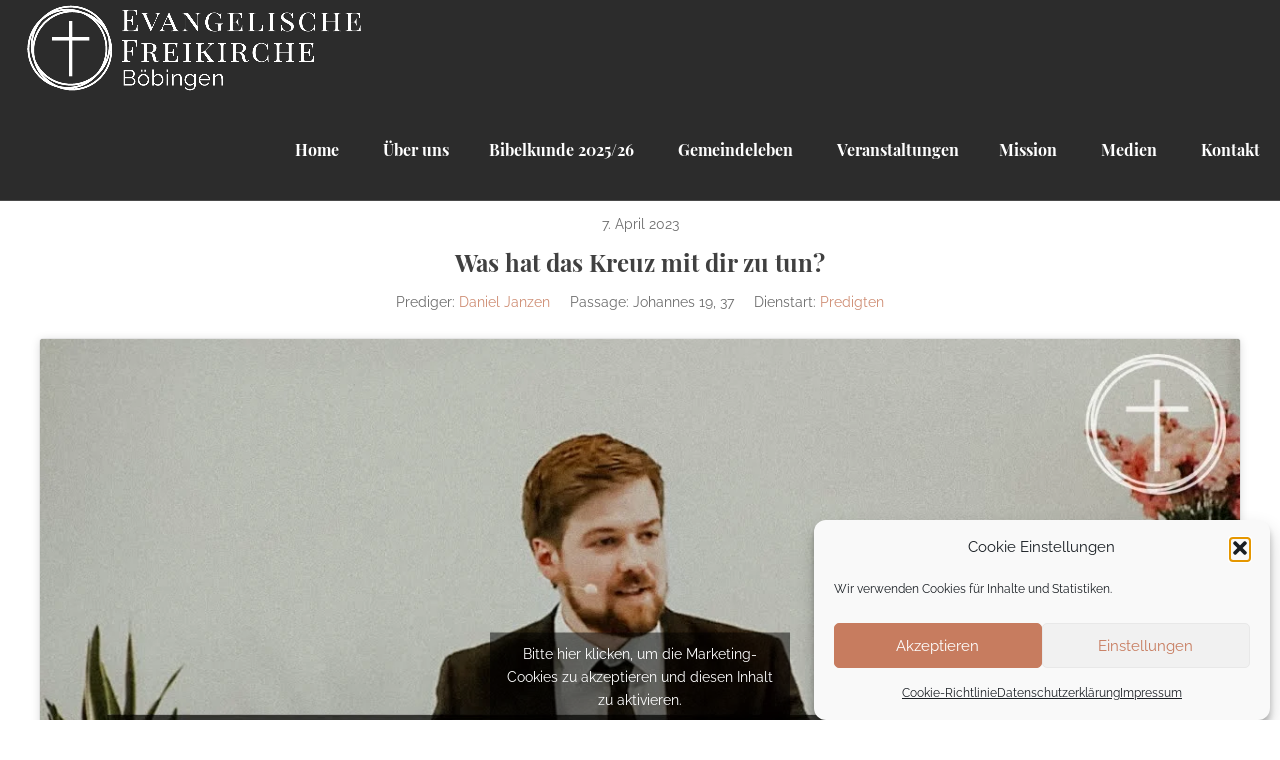

--- FILE ---
content_type: text/html; charset=UTF-8
request_url: https://freikirche-boebingen.de/mediathek/was-hat-das-kreuz-mit-dir-zu-tun/
body_size: 11724
content:
<!DOCTYPE html>
<html lang="de">
    <head>
        <meta charset="UTF-8" />
        <meta content="width=device-width, initial-scale=1.0" name="viewport">
        <meta name='robots' content='index, follow, max-image-preview:large, max-snippet:-1, max-video-preview:-1' />
<script type="text/javascript">
/* <![CDATA[ */
window.koko_analytics = {"url":"https:\/\/freikirche-boebingen.de\/wp-admin\/admin-ajax.php?action=koko_analytics_collect","site_url":"https:\/\/freikirche-boebingen.de","post_id":3557,"path":"\/mediathek\/was-hat-das-kreuz-mit-dir-zu-tun\/","method":"cookie","use_cookie":true};
/* ]]> */
</script>

	<!-- This site is optimized with the Yoast SEO plugin v26.7 - https://yoast.com/wordpress/plugins/seo/ -->
	<title>Was hat das Kreuz mit dir zu tun? - Evangelische Freikirche Böbingen</title>
	<link rel="canonical" href="https://freikirche-boebingen.de/mediathek/was-hat-das-kreuz-mit-dir-zu-tun/" />
	<meta property="og:locale" content="de_DE" />
	<meta property="og:type" content="article" />
	<meta property="og:title" content="Was hat das Kreuz mit dir zu tun? - Evangelische Freikirche Böbingen" />
	<meta property="og:url" content="https://freikirche-boebingen.de/mediathek/was-hat-das-kreuz-mit-dir-zu-tun/" />
	<meta property="og:site_name" content="Evangelische Freikirche Böbingen" />
	<meta property="article:publisher" content="https://www.facebook.com/FreikircheBoebingen/" />
	<meta property="article:modified_time" content="2023-05-06T09:45:43+00:00" />
	<meta name="twitter:card" content="summary_large_image" />
	<script type="application/ld+json" class="yoast-schema-graph">{"@context":"https://schema.org","@graph":[{"@type":"WebPage","@id":"https://freikirche-boebingen.de/mediathek/was-hat-das-kreuz-mit-dir-zu-tun/","url":"https://freikirche-boebingen.de/mediathek/was-hat-das-kreuz-mit-dir-zu-tun/","name":"Was hat das Kreuz mit dir zu tun? - Evangelische Freikirche Böbingen","isPartOf":{"@id":"https://freikirche-boebingen.de/#website"},"datePublished":"2023-04-10T09:49:57+00:00","dateModified":"2023-05-06T09:45:43+00:00","breadcrumb":{"@id":"https://freikirche-boebingen.de/mediathek/was-hat-das-kreuz-mit-dir-zu-tun/#breadcrumb"},"inLanguage":"de","potentialAction":[{"@type":"ReadAction","target":["https://freikirche-boebingen.de/mediathek/was-hat-das-kreuz-mit-dir-zu-tun/"]}]},{"@type":"BreadcrumbList","@id":"https://freikirche-boebingen.de/mediathek/was-hat-das-kreuz-mit-dir-zu-tun/#breadcrumb","itemListElement":[{"@type":"ListItem","position":1,"name":"Startseite","item":"https://freikirche-boebingen.de/"},{"@type":"ListItem","position":2,"name":"Predigten","item":"https://freikirche-boebingen.de/mediathek/"},{"@type":"ListItem","position":3,"name":"Was hat das Kreuz mit dir zu tun?"}]},{"@type":"WebSite","@id":"https://freikirche-boebingen.de/#website","url":"https://freikirche-boebingen.de/","name":"Evangelische Freikirche Böbingen","description":"Wir sind eine lebendige, fröhliche und authentische Gemeinde von Leuten die mit Jesus leben.","potentialAction":[{"@type":"SearchAction","target":{"@type":"EntryPoint","urlTemplate":"https://freikirche-boebingen.de/?s={search_term_string}"},"query-input":{"@type":"PropertyValueSpecification","valueRequired":true,"valueName":"search_term_string"}}],"inLanguage":"de"}]}</script>
	<!-- / Yoast SEO plugin. -->


<link rel="preload" as="font" href="/fonts/raleway-v19-latin-regular.woff2" data-wpacu-preload-local-font="1" crossorigin>
<link rel="preload" as="font" href="/fonts/playfair-display-v22-latin-700.woff2" data-wpacu-preload-local-font="1" crossorigin>
<style id='wp-img-auto-sizes-contain-inline-css' type='text/css'>img:is([sizes=auto i],[sizes^="auto," i]){contain-intrinsic-size:3000px 1500px}</style>
<link rel='stylesheet' id='wpacu-combined-css-head-1' href='https://freikirche-boebingen.de/wp-content/cache/asset-cleanup/css/head-c0a0ae108b7ac23c8cc8ce8ef9a256429e1e4f1e.css' type='text/css' media='all' />
<style id='wp-block-library-inline-css' type='text/css'>:root{--wp-block-synced-color:#7a00df;--wp-block-synced-color--rgb:122,0,223;--wp-bound-block-color:var(--wp-block-synced-color);--wp-editor-canvas-background:#ddd;--wp-admin-theme-color:#007cba;--wp-admin-theme-color--rgb:0,124,186;--wp-admin-theme-color-darker-10:#006ba1;--wp-admin-theme-color-darker-10--rgb:0,107,160.5;--wp-admin-theme-color-darker-20:#005a87;--wp-admin-theme-color-darker-20--rgb:0,90,135;--wp-admin-border-width-focus:2px}@media (min-resolution:192dpi){:root{--wp-admin-border-width-focus:1.5px}}.wp-element-button{cursor:pointer}:root .has-very-light-gray-background-color{background-color:#eee}:root .has-very-dark-gray-background-color{background-color:#313131}:root .has-very-light-gray-color{color:#eee}:root .has-very-dark-gray-color{color:#313131}:root .has-vivid-green-cyan-to-vivid-cyan-blue-gradient-background{background:linear-gradient(135deg,#00d084,#0693e3)}:root .has-purple-crush-gradient-background{background:linear-gradient(135deg,#34e2e4,#4721fb 50%,#ab1dfe)}:root .has-hazy-dawn-gradient-background{background:linear-gradient(135deg,#faaca8,#dad0ec)}:root .has-subdued-olive-gradient-background{background:linear-gradient(135deg,#fafae1,#67a671)}:root .has-atomic-cream-gradient-background{background:linear-gradient(135deg,#fdd79a,#004a59)}:root .has-nightshade-gradient-background{background:linear-gradient(135deg,#330968,#31cdcf)}:root .has-midnight-gradient-background{background:linear-gradient(135deg,#020381,#2874fc)}:root{--wp--preset--font-size--normal:16px;--wp--preset--font-size--huge:42px}.has-regular-font-size{font-size:1em}.has-larger-font-size{font-size:2.625em}.has-normal-font-size{font-size:var(--wp--preset--font-size--normal)}.has-huge-font-size{font-size:var(--wp--preset--font-size--huge)}.has-text-align-center{text-align:center}.has-text-align-left{text-align:left}.has-text-align-right{text-align:right}.has-fit-text{white-space:nowrap!important}#end-resizable-editor-section{display:none}.aligncenter{clear:both}.items-justified-left{justify-content:flex-start}.items-justified-center{justify-content:center}.items-justified-right{justify-content:flex-end}.items-justified-space-between{justify-content:space-between}.screen-reader-text{border:0;clip-path:inset(50%);height:1px;margin:-1px;overflow:hidden;padding:0;position:absolute;width:1px;word-wrap:normal!important}.screen-reader-text:focus{background-color:#ddd;clip-path:none;color:#444;display:block;font-size:1em;height:auto;left:5px;line-height:normal;padding:15px 23px 14px;text-decoration:none;top:5px;width:auto;z-index:100000}html :where(.has-border-color){border-style:solid}html :where([style*=border-top-color]){border-top-style:solid}html :where([style*=border-right-color]){border-right-style:solid}html :where([style*=border-bottom-color]){border-bottom-style:solid}html :where([style*=border-left-color]){border-left-style:solid}html :where([style*=border-width]){border-style:solid}html :where([style*=border-top-width]){border-top-style:solid}html :where([style*=border-right-width]){border-right-style:solid}html :where([style*=border-bottom-width]){border-bottom-style:solid}html :where([style*=border-left-width]){border-left-style:solid}html :where(img[class*=wp-image-]){height:auto;max-width:100%}:where(figure){margin:0 0 1em}html :where(.is-position-sticky){--wp-admin--admin-bar--position-offset:var(--wp-admin--admin-bar--height,0px)}@media screen and (max-width:600px){html :where(.is-position-sticky){--wp-admin--admin-bar--position-offset:0px}}</style><style id='wp-block-group-inline-css' type='text/css'>.wp-block-group{box-sizing:border-box}:where(.wp-block-group.wp-block-group-is-layout-constrained){position:relative}</style>
<style id='global-styles-inline-css' type='text/css'>:root{--wp--preset--aspect-ratio--square:1;--wp--preset--aspect-ratio--4-3:4/3;--wp--preset--aspect-ratio--3-4:3/4;--wp--preset--aspect-ratio--3-2:3/2;--wp--preset--aspect-ratio--2-3:2/3;--wp--preset--aspect-ratio--16-9:16/9;--wp--preset--aspect-ratio--9-16:9/16;--wp--preset--color--black:#000000;--wp--preset--color--cyan-bluish-gray:#abb8c3;--wp--preset--color--white:#ffffff;--wp--preset--color--pale-pink:#f78da7;--wp--preset--color--vivid-red:#cf2e2e;--wp--preset--color--luminous-vivid-orange:#ff6900;--wp--preset--color--luminous-vivid-amber:#fcb900;--wp--preset--color--light-green-cyan:#7bdcb5;--wp--preset--color--vivid-green-cyan:#00d084;--wp--preset--color--pale-cyan-blue:#8ed1fc;--wp--preset--color--vivid-cyan-blue:#0693e3;--wp--preset--color--vivid-purple:#9b51e0;--wp--preset--gradient--vivid-cyan-blue-to-vivid-purple:linear-gradient(135deg,rgb(6,147,227) 0%,rgb(155,81,224) 100%);--wp--preset--gradient--light-green-cyan-to-vivid-green-cyan:linear-gradient(135deg,rgb(122,220,180) 0%,rgb(0,208,130) 100%);--wp--preset--gradient--luminous-vivid-amber-to-luminous-vivid-orange:linear-gradient(135deg,rgb(252,185,0) 0%,rgb(255,105,0) 100%);--wp--preset--gradient--luminous-vivid-orange-to-vivid-red:linear-gradient(135deg,rgb(255,105,0) 0%,rgb(207,46,46) 100%);--wp--preset--gradient--very-light-gray-to-cyan-bluish-gray:linear-gradient(135deg,rgb(238,238,238) 0%,rgb(169,184,195) 100%);--wp--preset--gradient--cool-to-warm-spectrum:linear-gradient(135deg,rgb(74,234,220) 0%,rgb(151,120,209) 20%,rgb(207,42,186) 40%,rgb(238,44,130) 60%,rgb(251,105,98) 80%,rgb(254,248,76) 100%);--wp--preset--gradient--blush-light-purple:linear-gradient(135deg,rgb(255,206,236) 0%,rgb(152,150,240) 100%);--wp--preset--gradient--blush-bordeaux:linear-gradient(135deg,rgb(254,205,165) 0%,rgb(254,45,45) 50%,rgb(107,0,62) 100%);--wp--preset--gradient--luminous-dusk:linear-gradient(135deg,rgb(255,203,112) 0%,rgb(199,81,192) 50%,rgb(65,88,208) 100%);--wp--preset--gradient--pale-ocean:linear-gradient(135deg,rgb(255,245,203) 0%,rgb(182,227,212) 50%,rgb(51,167,181) 100%);--wp--preset--gradient--electric-grass:linear-gradient(135deg,rgb(202,248,128) 0%,rgb(113,206,126) 100%);--wp--preset--gradient--midnight:linear-gradient(135deg,rgb(2,3,129) 0%,rgb(40,116,252) 100%);--wp--preset--font-size--small:13px;--wp--preset--font-size--medium:20px;--wp--preset--font-size--large:36px;--wp--preset--font-size--x-large:42px;--wp--preset--spacing--20:0.44rem;--wp--preset--spacing--30:0.67rem;--wp--preset--spacing--40:1rem;--wp--preset--spacing--50:1.5rem;--wp--preset--spacing--60:2.25rem;--wp--preset--spacing--70:3.38rem;--wp--preset--spacing--80:5.06rem;--wp--preset--shadow--natural:6px 6px 9px rgba(0, 0, 0, 0.2);--wp--preset--shadow--deep:12px 12px 50px rgba(0, 0, 0, 0.4);--wp--preset--shadow--sharp:6px 6px 0px rgba(0, 0, 0, 0.2);--wp--preset--shadow--outlined:6px 6px 0px -3px rgb(255, 255, 255), 6px 6px rgb(0, 0, 0);--wp--preset--shadow--crisp:6px 6px 0px rgb(0, 0, 0)}:where(.is-layout-flex){gap:.5em}:where(.is-layout-grid){gap:.5em}body .is-layout-flex{display:flex}.is-layout-flex{flex-wrap:wrap;align-items:center}.is-layout-flex>:is(*,div){margin:0}body .is-layout-grid{display:grid}.is-layout-grid>:is(*,div){margin:0}:where(.wp-block-columns.is-layout-flex){gap:2em}:where(.wp-block-columns.is-layout-grid){gap:2em}:where(.wp-block-post-template.is-layout-flex){gap:1.25em}:where(.wp-block-post-template.is-layout-grid){gap:1.25em}.has-black-color{color:var(--wp--preset--color--black)!important}.has-cyan-bluish-gray-color{color:var(--wp--preset--color--cyan-bluish-gray)!important}.has-white-color{color:var(--wp--preset--color--white)!important}.has-pale-pink-color{color:var(--wp--preset--color--pale-pink)!important}.has-vivid-red-color{color:var(--wp--preset--color--vivid-red)!important}.has-luminous-vivid-orange-color{color:var(--wp--preset--color--luminous-vivid-orange)!important}.has-luminous-vivid-amber-color{color:var(--wp--preset--color--luminous-vivid-amber)!important}.has-light-green-cyan-color{color:var(--wp--preset--color--light-green-cyan)!important}.has-vivid-green-cyan-color{color:var(--wp--preset--color--vivid-green-cyan)!important}.has-pale-cyan-blue-color{color:var(--wp--preset--color--pale-cyan-blue)!important}.has-vivid-cyan-blue-color{color:var(--wp--preset--color--vivid-cyan-blue)!important}.has-vivid-purple-color{color:var(--wp--preset--color--vivid-purple)!important}.has-black-background-color{background-color:var(--wp--preset--color--black)!important}.has-cyan-bluish-gray-background-color{background-color:var(--wp--preset--color--cyan-bluish-gray)!important}.has-white-background-color{background-color:var(--wp--preset--color--white)!important}.has-pale-pink-background-color{background-color:var(--wp--preset--color--pale-pink)!important}.has-vivid-red-background-color{background-color:var(--wp--preset--color--vivid-red)!important}.has-luminous-vivid-orange-background-color{background-color:var(--wp--preset--color--luminous-vivid-orange)!important}.has-luminous-vivid-amber-background-color{background-color:var(--wp--preset--color--luminous-vivid-amber)!important}.has-light-green-cyan-background-color{background-color:var(--wp--preset--color--light-green-cyan)!important}.has-vivid-green-cyan-background-color{background-color:var(--wp--preset--color--vivid-green-cyan)!important}.has-pale-cyan-blue-background-color{background-color:var(--wp--preset--color--pale-cyan-blue)!important}.has-vivid-cyan-blue-background-color{background-color:var(--wp--preset--color--vivid-cyan-blue)!important}.has-vivid-purple-background-color{background-color:var(--wp--preset--color--vivid-purple)!important}.has-black-border-color{border-color:var(--wp--preset--color--black)!important}.has-cyan-bluish-gray-border-color{border-color:var(--wp--preset--color--cyan-bluish-gray)!important}.has-white-border-color{border-color:var(--wp--preset--color--white)!important}.has-pale-pink-border-color{border-color:var(--wp--preset--color--pale-pink)!important}.has-vivid-red-border-color{border-color:var(--wp--preset--color--vivid-red)!important}.has-luminous-vivid-orange-border-color{border-color:var(--wp--preset--color--luminous-vivid-orange)!important}.has-luminous-vivid-amber-border-color{border-color:var(--wp--preset--color--luminous-vivid-amber)!important}.has-light-green-cyan-border-color{border-color:var(--wp--preset--color--light-green-cyan)!important}.has-vivid-green-cyan-border-color{border-color:var(--wp--preset--color--vivid-green-cyan)!important}.has-pale-cyan-blue-border-color{border-color:var(--wp--preset--color--pale-cyan-blue)!important}.has-vivid-cyan-blue-border-color{border-color:var(--wp--preset--color--vivid-cyan-blue)!important}.has-vivid-purple-border-color{border-color:var(--wp--preset--color--vivid-purple)!important}.has-vivid-cyan-blue-to-vivid-purple-gradient-background{background:var(--wp--preset--gradient--vivid-cyan-blue-to-vivid-purple)!important}.has-light-green-cyan-to-vivid-green-cyan-gradient-background{background:var(--wp--preset--gradient--light-green-cyan-to-vivid-green-cyan)!important}.has-luminous-vivid-amber-to-luminous-vivid-orange-gradient-background{background:var(--wp--preset--gradient--luminous-vivid-amber-to-luminous-vivid-orange)!important}.has-luminous-vivid-orange-to-vivid-red-gradient-background{background:var(--wp--preset--gradient--luminous-vivid-orange-to-vivid-red)!important}.has-very-light-gray-to-cyan-bluish-gray-gradient-background{background:var(--wp--preset--gradient--very-light-gray-to-cyan-bluish-gray)!important}.has-cool-to-warm-spectrum-gradient-background{background:var(--wp--preset--gradient--cool-to-warm-spectrum)!important}.has-blush-light-purple-gradient-background{background:var(--wp--preset--gradient--blush-light-purple)!important}.has-blush-bordeaux-gradient-background{background:var(--wp--preset--gradient--blush-bordeaux)!important}.has-luminous-dusk-gradient-background{background:var(--wp--preset--gradient--luminous-dusk)!important}.has-pale-ocean-gradient-background{background:var(--wp--preset--gradient--pale-ocean)!important}.has-electric-grass-gradient-background{background:var(--wp--preset--gradient--electric-grass)!important}.has-midnight-gradient-background{background:var(--wp--preset--gradient--midnight)!important}.has-small-font-size{font-size:var(--wp--preset--font-size--small)!important}.has-medium-font-size{font-size:var(--wp--preset--font-size--medium)!important}.has-large-font-size{font-size:var(--wp--preset--font-size--large)!important}.has-x-large-font-size{font-size:var(--wp--preset--font-size--x-large)!important}</style>

<style id='classic-theme-styles-inline-css' type='text/css'>/*! This file is auto-generated */
.wp-block-button__link{color:#fff;background-color:#32373c;border-radius:9999px;box-shadow:none;text-decoration:none;padding:calc(.667em + 2px) calc(1.333em + 2px);font-size:1.125em}.wp-block-file__button{background:#32373c;color:#fff;text-decoration:none}</style>











<script type='text/javascript' id='wpacu-combined-js-head-group-1' src='https://freikirche-boebingen.de/wp-content/cache/asset-cleanup/js/head-81ad1ebb963d3009aba35cff506af640d41092d3.js'></script><link rel="https://api.w.org/" href="https://freikirche-boebingen.de/wp-json/" /><link rel="alternate" title="JSON" type="application/json" href="https://freikirche-boebingen.de/wp-json/wp/v2/wpfc_sermon/3557" /><link rel='shortlink' href='https://freikirche-boebingen.de/?p=3557' />

<link rel="alternate" type="application/rss+xml" title="Podcast RSS-Feed" href="https://freikirche-boebingen.de/feed/podcast" />

			<style>.cmplz-hidden{display:none!important}</style><style type="text/css">.recentcomments a{display:inline!important;padding:0!important;margin:0!important}</style>
<link rel="icon" href="https://freikirche-boebingen.de/wp-content/uploads/2020/04/cropped-logo-freikirche-boebingen-black-100px-32x32.png" sizes="32x32" />
<link rel="icon" href="https://freikirche-boebingen.de/wp-content/uploads/2020/04/cropped-logo-freikirche-boebingen-black-100px-192x192.png" sizes="192x192" />
<link rel="apple-touch-icon" href="https://freikirche-boebingen.de/wp-content/uploads/2020/04/cropped-logo-freikirche-boebingen-black-100px-180x180.png" />
<meta name="msapplication-TileImage" content="https://freikirche-boebingen.de/wp-content/uploads/2020/04/cropped-logo-freikirche-boebingen-black-100px-270x270.png" />
<style type="text/css" media="screen">.pace-logo .pace,.pace-logo-3d .pace{background-image:url(https://freikirche-boebingen.de/wp-content/uploads/2020/08/freikirchlich-gemeinde-boebingen-logo.svg)}</style><noscript><style>.wpb_animate_when_almost_visible{opacity:1}</style></noscript>    </head>
    <body data-cmplz=1 class="wp-singular wpfc_sermon-template-default single single-wpfc_sermon postid-3557 wp-theme-lambda wp-child-theme-lambda-child-theme wpb-js-composer js-comp-ver-7.5 vc_responsive">
        <div class="pace-overlay"></div>
        <div id="masthead" class="menu navbar navbar-static-top header-logo-left-menu-right oxy-mega-menu navbar-sticky navbar-not-mobile-stuck text-none" role="banner">
    <div class="container-fullwidth">
        <div class="navbar-header">
            <button type="button" class="navbar-toggle collapsed" data-toggle="collapse" data-target=".main-navbar">
                <span class="icon-bar"></span>
                <span class="icon-bar"></span>
                <span class="icon-bar"></span>
            </button>
            <a href="https://freikirche-boebingen.de" class="navbar-brand">
            <img src="https://freikirche-boebingen.de/wp-content/uploads/2025/08/LOGO-weiss.png" alt="Evangelische Freikirche Böbingen">
        </a>
        </div>
        <div class="nav-container">
            <nav class="collapse navbar-collapse main-navbar logo-navbar navbar-right" role="navigation">
                <div class="menu-container"><ul id="menu-navigation" class="nav navbar-nav"><li id="menu-item-1060" class="menu-item menu-item-type-custom menu-item-object-custom menu-item-1060"><a href="/">Home</a></li>
<li id="menu-item-51" class="menu-item menu-item-type-post_type menu-item-object-page menu-item-has-children menu-item-51 dropdown"><a href="https://freikirche-boebingen.de/ueber-uns/" class="dropdown-toggle"><i class="menu-icon fa fa-id-card-o"></i>&nbsp;Über uns</a><ul role="menu" class="dropdown-menu dropdown-menu-left">	<li id="menu-item-313" class="menu-item menu-item-type-custom menu-item-object-custom menu-item-313"><a href="https://freikirche-boebingen.de/ueber-uns/#gemeinde">Unsere Gemeinde</a></li>
	<li id="menu-item-317" class="menu-item menu-item-type-custom menu-item-object-custom menu-item-317"><a href="https://freikirche-boebingen.de/ueber-uns/#gemeindeleitung">Unsere Gemeindeleitung</a></li>
	<li id="menu-item-318" class="menu-item menu-item-type-custom menu-item-object-custom menu-item-318"><a href="https://freikirche-boebingen.de/ueber-uns/#glaube">Unser Glaube</a></li>
</ul>
</li>
<li id="menu-item-5374" class="menu-item menu-item-type-post_type menu-item-object-page menu-item-5374"><a href="https://freikirche-boebingen.de/bko/">Bibelkunde 2025/26</a></li>
<li id="menu-item-50" class="menu-item menu-item-type-post_type menu-item-object-page menu-item-has-children menu-item-50 dropdown"><a href="https://freikirche-boebingen.de/gemeindeleben/" class="dropdown-toggle"><i class="menu-icon fa fa-group"></i>&nbsp;Gemeindeleben</a><ul role="menu" class="dropdown-menu dropdown-menu-left">	<li id="menu-item-88" class="menu-item menu-item-type-custom menu-item-object-custom menu-item-88"><a href="/gemeindeleben/#gottesdienst-kindergottesdienst-bibel-gebetsstunde">Gottesdienst</a></li>
	<li id="menu-item-94" class="menu-item menu-item-type-custom menu-item-object-custom menu-item-94"><a href="/gemeindeleben/#gottesdienst-kindergottesdienst-bibel-gebetsstunde">Kindergottesdienst</a></li>
	<li id="menu-item-89" class="menu-item menu-item-type-custom menu-item-object-custom menu-item-89"><a href="/gemeindeleben/#gottesdienst-kindergottesdienst-bibel-gebetsstunde">Bibel und Gebetsstunde</a></li>
	<li id="menu-item-90" class="menu-item menu-item-type-custom menu-item-object-custom menu-item-90"><a href="https://freikirche-boebingen.de/gemeindeleben/#jugend">Jugend</a></li>
	<li id="menu-item-91" class="menu-item menu-item-type-custom menu-item-object-custom menu-item-91"><a href="https://freikirche-boebingen.de/gemeindeleben/#jungschar-teeny">Jungschar / Teeny</a></li>
	<li id="menu-item-93" class="menu-item menu-item-type-custom menu-item-object-custom menu-item-93"><a href="https://freikirche-boebingen.de/gemeindeleben/#kinderstunde">Kinderstunde</a></li>
	<li id="menu-item-95" class="menu-item menu-item-type-custom menu-item-object-custom menu-item-95"><a href="https://freikirche-boebingen.de/gemeindeleben/#seniorenfruehstueck">Seniorenfrühstück</a></li>
	<li id="menu-item-96" class="menu-item menu-item-type-custom menu-item-object-custom menu-item-96"><a href="https://freikirche-boebingen.de/gemeindeleben/#mutter-kind-treffen">Mutter-Kind-Treffen</a></li>
	<li id="menu-item-98" class="menu-item menu-item-type-custom menu-item-object-custom menu-item-98"><a href="https://freikirche-boebingen.de/gemeindeleben/#hauskreis">Hauskreis</a></li>
</ul>
</li>
<li id="menu-item-49" class="menu-item menu-item-type-post_type menu-item-object-page menu-item-49"><a href="https://freikirche-boebingen.de/veranstaltungen/"><i class="menu-icon fa fa-calendar-o"></i>&nbsp;Veranstaltungen</a></li>
<li id="menu-item-3172" class="menu-item menu-item-type-post_type menu-item-object-page menu-item-has-children menu-item-3172 dropdown"><a href="https://freikirche-boebingen.de/mission/" class="dropdown-toggle">Mission</a><ul role="menu" class="dropdown-menu dropdown-menu-left">	<li id="menu-item-2070" class="menu-item menu-item-type-post_type menu-item-object-page menu-item-2070"><a href="https://freikirche-boebingen.de/hilfsprojekte/">Hlifsprojekte und Spenden</a></li>
	<li id="menu-item-3043" class="menu-item menu-item-type-post_type menu-item-object-page menu-item-3043"><a href="https://freikirche-boebingen.de/gemeindegruendung/">Gemeindegründungen</a></li>
</ul>
</li>
<li id="menu-item-353" class="menu-item menu-item-type-custom menu-item-object-custom menu-item-has-children menu-item-353 dropdown"><a href="/mediathek/" class="dropdown-toggle"><i class="menu-icon fa fa-play"></i>&nbsp;Medien</a><ul role="menu" class="dropdown-menu dropdown-menu-left">	<li id="menu-item-3358" class="menu-item menu-item-type-post_type menu-item-object-page menu-item-3358"><a href="https://freikirche-boebingen.de/bibelleseplan/">Bibelleseplan 2025</a></li>
	<li id="menu-item-84" class="menu-item menu-item-type-custom menu-item-object-custom menu-item-84"><a href="https://freikirche-boebingen.de/mediathek/?wpfc_service_type=predigten">Predigten</a></li>
	<li id="menu-item-85" class="menu-item menu-item-type-custom menu-item-object-custom menu-item-85"><a href="https://freikirche-boebingen.de/mediathek/?wpfc_service_type=bibelstunden">Bibelstunden</a></li>
	<li id="menu-item-86" class="menu-item menu-item-type-custom menu-item-object-custom menu-item-86"><a href="https://freikirche-boebingen.de/mediathek/?wpfc_service_type=vortraege">Vorträge</a></li>
	<li id="menu-item-87" class="menu-item menu-item-type-custom menu-item-object-custom menu-item-87"><a href="https://freikirche-boebingen.de/mediathek/?wpfc_service_type=jugendstunden">Jugendstunden</a></li>
</ul>
</li>
<li id="menu-item-48" class="menu-item menu-item-type-post_type menu-item-object-page menu-item-48"><a href="https://freikirche-boebingen.de/kontakt/"><i class="menu-icon fa fa-envelope-o"></i>&nbsp;Kontakt</a></li>
</ul></div><div class="menu-sidebar">
    </div>
            </nav>
        </div>
    </div>
</div>
        <div id="content" role="main">
<div class="wrap"><div id="primary" class="content-area"><main id="main" class="site-main wpfc-sermon-container ">
<article id="post-3557" class="wpfc_preacher-daniel-janzen wpfc_bible_book-johannes wpfc_sermon_topics-karfreitag wpfc-sermon-single post-3557 wpfc_sermon type-wpfc_sermon status-publish hentry wpfc_service_type-predigten">
		<div class="wpfc-sermon-single-inner">
				<div class="wpfc-sermon-single-main">
			<div class="wpfc-sermon-single-header">
				<div class="wpfc-sermon-single-meta-item wpfc-sermon-single-meta-date">
											7. April 2023									</div>
									<h2 class="wpfc-sermon-single-title">Was hat das Kreuz mit dir zu tun?</h2>
								<div class="wpfc-sermon-single-meta">
											<div class="wpfc-sermon-single-meta-item wpfc-sermon-single-meta-preacher custom-label">
							<span class="wpfc-sermon-single-meta-prefix">Prediger:</span>
							<span class="wpfc-sermon-single-meta-text"><a href="https://freikirche-boebingen.de/mediathek/prediger/daniel-janzen/" rel="tag">Daniel Janzen</a></span>
						</div>
																					<div class="wpfc-sermon-single-meta-item wpfc-sermon-single-meta-passage">
							<span class="wpfc-sermon-single-meta-prefix">
								Passage:</span>
							<span class="wpfc-sermon-single-meta-text">Johannes 19, 37</span>
						</div>
																<div class="wpfc-sermon-single-meta-item wpfc-sermon-single-meta-service">
							<span class="wpfc-sermon-single-meta-prefix">
								Dienstart:</span>
							<span class="wpfc-sermon-single-meta-text"><a href="https://freikirche-boebingen.de/mediathek/dienstart/predigten/" rel="tag">Predigten</a></span>
						</div>
									</div>
			</div>
			
			<div class="wpfc-sermon-single-media">
													<div class="wpfc-sermon-single-video wpfc-sermon-single-video-embed">
						<iframe data-placeholder-image="https://freikirche-boebingen.de/wp-content/uploads/complianz/placeholders/youtubeMkfE6JtthMc-maxresdefault.webp" data-category="marketing" data-service="youtube" class="cmplz-placeholder-element cmplz-iframe cmplz-iframe-styles cmplz-video " data-cmplz-target="src" data-src-cmplz="https://www.youtube-nocookie.com/embed/MkfE6JtthMc" width="560" height="315"  src="about:blank"  frameborder="0" allow="accelerometer; autoplay; encrypted-media; gyroscope; picture-in-picture" allowfullscreen></iframe>					</div>
				
														<div class="wpfc-sermon-single-audio player-none">
						<audio controls preload="metadata" class="wpfc-sermon-player " ><source src="https://freikirche-boebingen.de/wp-content/uploads/sermons/2023/05/2023-04-07_Daniel_Janzen_64kB.mp3" type="audio/mp3"></audio>						<a class="wpfc-sermon-single-audio-download"
								href="https://freikirche-boebingen.de/wp-content/uploads/sermons/2023/05/2023-04-07_Daniel_Janzen_64kB.mp3"
								download="2023-04-07_Daniel_Janzen_64kB.mp3"
								 rel = "nofollow" title="Download Audio File">
							<svg fill="#000000" height="24" viewBox="0 0 24 24" width="24"
									xmlns="http://www.w3.org/2000/svg">
								<path d="M0 0h24v24H0z" fill="none"></path>
								<path d="M19.35 10.04C18.67 6.59 15.64 4 12 4 9.11 4 6.6 5.64 5.35 8.04 2.34 8.36 0 10.91 0 14c0 3.31 2.69 6 6 6h13c2.76 0 5-2.24 5-5 0-2.64-2.05-4.78-4.65-4.96zM17 13l-5 5-5-5h3V9h4v4h3z"></path>
							</svg>
						</a>
					</div>
							</div>			
									<div class="wpfc-sermon-single-description">
									
				</div>
								
				
										<div class="wpfc-sermon-single-topics">
					<span class="wpfc-sermon-single-topics-prefix">
						Themen:</span>
					<span class="wpfc-sermon-single-topics-text"><a href="https://freikirche-boebingen.de/mediathek/themen/karfreitag/" rel="tag">Karfreitag</a></span>
				</div>
			
												<div class="wpfc-sermon-single-navigation">
													<a href="https://freikirche-boebingen.de/mediathek/ermahnung-aber-wie/" class="btn btn-primary btn-icon btn-icon-right">&laquo; Ermahnung &#8211; aber wie?</a>
																			<a href="https://freikirche-boebingen.de/mediathek/auferstehung-wahn-oder-wirklichkeit/" class="btn btn-primary btn-icon btn-icon-left">Auferstehung: Wahn oder Wirklichkeit? &raquo;</a>
											</div>
									</div>
			</div>
	</article>

</main></div></div>
                    
                            <footer id="footer" role="contentinfo">
                    <section class="section">
                        <div class="container">
                            <div class="row element-top-50 element-bottom-10 footer-columns-4">
                                                                    <div class="col-sm-3">
                                        <div id="text-5" class="sidebar-widget  widget_text"><h3 class="sidebar-header">Evangelische Freikirche Böbingen e.V.</h3>			<div class="textwidget"><p><a href="https://goo.gl/maps/a1SRFJwxQsgvyHjb6" target="_blank">Am Barnberg 6<br />
73560 Böbingen an der Rems</a></p>
</div>
		</div><div id="custom_html-4" class="widget_text sidebar-widget  widget_custom_html"><div class="textwidget custom-html-widget"><div id="nav_menu-3" class="sidebar-widget  widget_nav_menu"><div class="menu-footer-bottom-container">
<ul id="menu-footer-bottom" class="menu">
<li id="menu-item-104" class="menu-item menu-item-type-post_type menu-item-object-page menu-item-103"><a href="mailto:info@freikirche-boebingen.de"><i class="fa fa-envelope"></i> info@freikirche-boebingen.de</a></li>
</ul></div></div></div></div>                                    </div>
                                                                    <div class="col-sm-3">
                                        <div id="block-9" class="sidebar-widget  widget_block">
<div class="wp-block-group"><div class="wp-block-group__inner-container is-layout-constrained wp-block-group-is-layout-constrained"><h3 class="sidebar-header">Social Media</h3><div class="wp-widget-group__inner-blocks">
<div id="nav_menu-3" class="sidebar-widget  widget_nav_menu"><div class="menu-footer-bottom-container">
<ul id="menu-footer-bottom" class="menu">
<li id="menu-item-103" class="menu-item menu-item-type-post_type menu-item-object-page menu-item-103"><a href="https://www.youtube.com/c/freikirchlichegemeindebobingen/" target="_blank"><i class="fa fa-youtube"></i> YouTube</a></li>
<li id="menu-item-104" class="menu-item menu-item-type-post_type menu-item-object-page menu-item-103"><a href="https://www.instagram.com/freikirche_boebingen/" target="_blank"><i class="fa fa-instagram"></i> Instagram</a></li>
<li id="menu-item-105" class="menu-item menu-item-type-post_type menu-item-object-page menu-item-103"><a href="https://open.spotify.com/show/38cIpmFGMWVQJLHwmLgcPd" target="_blank"><i class="fa fa-spotify"></i> Spotify (Predigten)</a></li>
<li id="menu-item-106" class="menu-item menu-item-type-post_type menu-item-object-page menu-item-103"><a href="https://open.spotify.com/show/2n8BJptPoOcdLsIMFM3tKu" target="_blank"><i class="fa fa-spotify"></i> Spotify (Bibelstunden)</a></li>
</ul></div></div>
</div></div></div>
</div>                                    </div>
                                                                    <div class="col-sm-3">
                                        <div id="custom_html-5" class="widget_text sidebar-widget  widget_custom_html"><h3 class="sidebar-header">Referenzen</h3><div class="textwidget custom-html-widget"><div id="nav_menu-3" class="sidebar-widget  widget_nav_menu">
<div class="menu-footer-bottom-container">
<ul id="menu-footer-bottom" class="menu">
<li id="menu-item-103" class="menu-item menu-item-type-post_type menu-item-object-page menu-item-103"><a href="https://ebc-waiblingen.de/" target="_blank">EBC Waiblingen</a></li>
<li id="menu-item-104" class="menu-item menu-item-type-post_type menu-item-object-page menu-item-103"><a href="https://christusgemeinde-malchow.de" target="_blank">Christusgemeinde Malchow</a></li>
<li id="menu-item-106" class="menu-item menu-item-type-post_type menu-item-object-page menu-item-103"><a href="https://beftg.de/" target="_blank">BeF(Taufgesinnte Gemeinden)</a></li>
<li id="menu-item-107" class="menu-item menu-item-type-post_type menu-item-object-page menu-item-103"><a href="https://www.ebtc.org/" target="_blank"> EBTC</a></li>
<li id="menu-item-108" class="menu-item menu-item-type-post_type menu-item-object-page menu-item-103"><a href="https://www.evangelium21.net/" target="_blank">Evangelium 21</a></li>
<li id="menu-item-109" class="menu-item menu-item-type-post_type menu-item-object-page menu-item-103"><a href="https://www.biblische-seelsorge.org/" target="_blank">Netzwerk Biblische Seelsorge</a></li>
</ul>
</div>
</div></div></div>                                    </div>
                                                                    <div class="col-sm-3">
                                        <div id="nav_menu-5" class="sidebar-widget  widget_nav_menu"><h3 class="sidebar-header">Links</h3><div class="menu-footer-bottom-container"><ul id="menu-footer-bottom" class="menu"><li id="menu-item-20" class="menu-item menu-item-type-post_type menu-item-object-page menu-item-privacy-policy menu-item-20"><a rel="privacy-policy" href="https://freikirche-boebingen.de/datenschutzerklaerung/">Datenschutzerklärung</a></li>
<li id="menu-item-18" class="menu-item menu-item-type-post_type menu-item-object-page menu-item-18"><a href="https://freikirche-boebingen.de/impressum/">Impressum</a></li>
<li id="menu-item-195" class="menu-item menu-item-type-custom menu-item-object-custom menu-item-195"><a target="_blank" href="https://freikirche-boebingen.church.tools/">ChurchTools (intern)</a></li>
</ul></div></div>                                    </div>
                                                            </div>
                        </div>
                    </section>
                                    </footer>
                    
        </div>
        <!-- Fixing the Back to top button -->
                            <a href="javascript:void(0)" class="go-top go-top-square go-top-mobile">
                <i class="fa fa-angle-up"></i>
            </a>
        
                        <div class="modal fade" id="337" tabindex="-1" role="dialog">
	<div class="modal-dialog modal-nm" role="document">
    	<div class="modal-content">
      		<div class="modal-header">
        		<button type="button" class="close" data-dismiss="modal" aria-label="Close">
        			<span aria-hidden="true">&times;</span>
        		</button>
        		<h4 class="modal-title">Test 2</h4>
      		</div>
      		<div class="modal-body">
        		<p>Test 12´´2</p>
      		</div>
    	</div>
  	</div>
</div>
<div class="modal fade" id="335" tabindex="-1" role="dialog">
	<div class="modal-dialog modal-nm" role="document">
    	<div class="modal-content">
      		<div class="modal-header">
        		<button type="button" class="close" data-dismiss="modal" aria-label="Close">
        			<span aria-hidden="true">&times;</span>
        		</button>
        		<h4 class="modal-title">Test 1</h4>
      		</div>
      		<div class="modal-body">
        		<p>Test 1</p>
      		</div>
    	</div>
  	</div>
</div>
        <script type="speculationrules">
{"prefetch":[{"source":"document","where":{"and":[{"href_matches":"/*"},{"not":{"href_matches":["/wp-*.php","/wp-admin/*","/wp-content/uploads/*","/wp-content/*","/wp-content/plugins/*","/wp-content/themes/lambda-child-theme/*","/wp-content/themes/lambda/*","/*\\?(.+)"]}},{"not":{"selector_matches":"a[rel~=\"nofollow\"]"}},{"not":{"selector_matches":".no-prefetch, .no-prefetch a"}}]},"eagerness":"conservative"}]}
</script>

<!-- Koko Analytics v2.1.3 - https://www.kokoanalytics.com/ -->
<script type="text/javascript">
/* <![CDATA[ */
!function(){var e=window,r=e.koko_analytics;r.trackPageview=function(e,t){"prerender"==document.visibilityState||/bot|crawl|spider|seo|lighthouse|facebookexternalhit|preview/i.test(navigator.userAgent)||navigator.sendBeacon(r.url,new URLSearchParams({pa:e,po:t,r:0==document.referrer.indexOf(r.site_url)?"":document.referrer,m:r.use_cookie?"c":r.method[0]}))},e.addEventListener("load",function(){r.trackPageview(r.path,r.post_id)})}();
/* ]]> */
</script>


<!-- Consent Management powered by Complianz | GDPR/CCPA Cookie Consent https://wordpress.org/plugins/complianz-gdpr -->
<div id="cmplz-cookiebanner-container"><div class="cmplz-cookiebanner cmplz-hidden banner-1 bottom-right-minimal optin cmplz-bottom-right cmplz-categories-type-view-preferences" aria-modal="true" data-nosnippet="true" role="dialog" aria-live="polite" aria-labelledby="cmplz-header-1-optin" aria-describedby="cmplz-message-1-optin">
	<div class="cmplz-header">
		<div class="cmplz-logo"></div>
		<div class="cmplz-title" id="cmplz-header-1-optin">Cookie Einstellungen</div>
		<div class="cmplz-close" tabindex="0" role="button" aria-label="Dialog schließen">
			<svg aria-hidden="true" focusable="false" data-prefix="fas" data-icon="times" class="svg-inline--fa fa-times fa-w-11" role="img" xmlns="http://www.w3.org/2000/svg" viewBox="0 0 352 512"><path fill="currentColor" d="M242.72 256l100.07-100.07c12.28-12.28 12.28-32.19 0-44.48l-22.24-22.24c-12.28-12.28-32.19-12.28-44.48 0L176 189.28 75.93 89.21c-12.28-12.28-32.19-12.28-44.48 0L9.21 111.45c-12.28 12.28-12.28 32.19 0 44.48L109.28 256 9.21 356.07c-12.28 12.28-12.28 32.19 0 44.48l22.24 22.24c12.28 12.28 32.2 12.28 44.48 0L176 322.72l100.07 100.07c12.28 12.28 32.2 12.28 44.48 0l22.24-22.24c12.28-12.28 12.28-32.19 0-44.48L242.72 256z"></path></svg>
		</div>
	</div>

	<div class="cmplz-divider cmplz-divider-header"></div>
	<div class="cmplz-body">
		<div class="cmplz-message" id="cmplz-message-1-optin">Wir verwenden Cookies für Inhalte und Statistiken.</div>
		<!-- categories start -->
		<div class="cmplz-categories">
			<details class="cmplz-category cmplz-functional" >
				<summary>
						<span class="cmplz-category-header">
							<span class="cmplz-category-title">Notwendig</span>
							<span class='cmplz-always-active'>
								<span class="cmplz-banner-checkbox">
									<input type="checkbox"
										   id="cmplz-functional-optin"
										   data-category="cmplz_functional"
										   class="cmplz-consent-checkbox cmplz-functional"
										   size="40"
										   value="1"/>
									<label class="cmplz-label" for="cmplz-functional-optin"><span class="screen-reader-text">Notwendig</span></label>
								</span>
								Immer aktiv							</span>
							<span class="cmplz-icon cmplz-open">
								<svg xmlns="http://www.w3.org/2000/svg" viewBox="0 0 448 512"  height="18" ><path d="M224 416c-8.188 0-16.38-3.125-22.62-9.375l-192-192c-12.5-12.5-12.5-32.75 0-45.25s32.75-12.5 45.25 0L224 338.8l169.4-169.4c12.5-12.5 32.75-12.5 45.25 0s12.5 32.75 0 45.25l-192 192C240.4 412.9 232.2 416 224 416z"/></svg>
							</span>
						</span>
				</summary>
				<div class="cmplz-description">
					<span class="cmplz-description-functional">Die technische Speicherung oder der Zugang ist unbedingt erforderlich für den rechtmäßigen Zweck, die Nutzung eines bestimmten Dienstes zu ermöglichen, der vom Teilnehmer oder Nutzer ausdrücklich gewünscht wird, oder für den alleinigen Zweck, die Übertragung einer Nachricht über ein elektronisches Kommunikationsnetz durchzuführen.</span>
				</div>
			</details>

			<details class="cmplz-category cmplz-preferences" >
				<summary>
						<span class="cmplz-category-header">
							<span class="cmplz-category-title">Vorlieben</span>
							<span class="cmplz-banner-checkbox">
								<input type="checkbox"
									   id="cmplz-preferences-optin"
									   data-category="cmplz_preferences"
									   class="cmplz-consent-checkbox cmplz-preferences"
									   size="40"
									   value="1"/>
								<label class="cmplz-label" for="cmplz-preferences-optin"><span class="screen-reader-text">Vorlieben</span></label>
							</span>
							<span class="cmplz-icon cmplz-open">
								<svg xmlns="http://www.w3.org/2000/svg" viewBox="0 0 448 512"  height="18" ><path d="M224 416c-8.188 0-16.38-3.125-22.62-9.375l-192-192c-12.5-12.5-12.5-32.75 0-45.25s32.75-12.5 45.25 0L224 338.8l169.4-169.4c12.5-12.5 32.75-12.5 45.25 0s12.5 32.75 0 45.25l-192 192C240.4 412.9 232.2 416 224 416z"/></svg>
							</span>
						</span>
				</summary>
				<div class="cmplz-description">
					<span class="cmplz-description-preferences">Die technische Speicherung oder der Zugriff ist für den rechtmäßigen Zweck der Speicherung von Präferenzen erforderlich, die nicht vom Abonnenten oder Benutzer angefordert wurden.</span>
				</div>
			</details>

			<details class="cmplz-category cmplz-statistics" >
				<summary>
						<span class="cmplz-category-header">
							<span class="cmplz-category-title">Statistiken</span>
							<span class="cmplz-banner-checkbox">
								<input type="checkbox"
									   id="cmplz-statistics-optin"
									   data-category="cmplz_statistics"
									   class="cmplz-consent-checkbox cmplz-statistics"
									   size="40"
									   value="1"/>
								<label class="cmplz-label" for="cmplz-statistics-optin"><span class="screen-reader-text">Statistiken</span></label>
							</span>
							<span class="cmplz-icon cmplz-open">
								<svg xmlns="http://www.w3.org/2000/svg" viewBox="0 0 448 512"  height="18" ><path d="M224 416c-8.188 0-16.38-3.125-22.62-9.375l-192-192c-12.5-12.5-12.5-32.75 0-45.25s32.75-12.5 45.25 0L224 338.8l169.4-169.4c12.5-12.5 32.75-12.5 45.25 0s12.5 32.75 0 45.25l-192 192C240.4 412.9 232.2 416 224 416z"/></svg>
							</span>
						</span>
				</summary>
				<div class="cmplz-description">
					<span class="cmplz-description-statistics">Die technische Speicherung oder der Zugriff, der ausschließlich zu statistischen Zwecken erfolgt.</span>
					<span class="cmplz-description-statistics-anonymous">Die technische Speicherung oder der Zugriff, der ausschließlich zu anonymen statistischen Zwecken verwendet wird. Ohne eine Vorladung, die freiwillige Zustimmung deines Internetdienstanbieters oder zusätzliche Aufzeichnungen von Dritten können die zu diesem Zweck gespeicherten oder abgerufenen Informationen allein in der Regel nicht dazu verwendet werden, dich zu identifizieren.</span>
				</div>
			</details>
			<details class="cmplz-category cmplz-marketing" >
				<summary>
						<span class="cmplz-category-header">
							<span class="cmplz-category-title">Marketing</span>
							<span class="cmplz-banner-checkbox">
								<input type="checkbox"
									   id="cmplz-marketing-optin"
									   data-category="cmplz_marketing"
									   class="cmplz-consent-checkbox cmplz-marketing"
									   size="40"
									   value="1"/>
								<label class="cmplz-label" for="cmplz-marketing-optin"><span class="screen-reader-text">Marketing</span></label>
							</span>
							<span class="cmplz-icon cmplz-open">
								<svg xmlns="http://www.w3.org/2000/svg" viewBox="0 0 448 512"  height="18" ><path d="M224 416c-8.188 0-16.38-3.125-22.62-9.375l-192-192c-12.5-12.5-12.5-32.75 0-45.25s32.75-12.5 45.25 0L224 338.8l169.4-169.4c12.5-12.5 32.75-12.5 45.25 0s12.5 32.75 0 45.25l-192 192C240.4 412.9 232.2 416 224 416z"/></svg>
							</span>
						</span>
				</summary>
				<div class="cmplz-description">
					<span class="cmplz-description-marketing">Die technische Speicherung oder der Zugriff ist erforderlich, um Nutzerprofile zu erstellen, um Werbung zu versenden oder um den Nutzer auf einer Website oder über mehrere Websites hinweg zu ähnlichen Marketingzwecken zu verfolgen.</span>
				</div>
			</details>
		</div><!-- categories end -->
			</div>

	<div class="cmplz-links cmplz-information">
		<ul>
			<li><a class="cmplz-link cmplz-manage-options cookie-statement" href="#" data-relative_url="#cmplz-manage-consent-container">Optionen verwalten</a></li>
			<li><a class="cmplz-link cmplz-manage-third-parties cookie-statement" href="#" data-relative_url="#cmplz-cookies-overview">Dienste verwalten</a></li>
			<li><a class="cmplz-link cmplz-manage-vendors tcf cookie-statement" href="#" data-relative_url="#cmplz-tcf-wrapper">Verwalten von {vendor_count}-Lieferanten</a></li>
			<li><a class="cmplz-link cmplz-external cmplz-read-more-purposes tcf" target="_blank" rel="noopener noreferrer nofollow" href="https://cookiedatabase.org/tcf/purposes/" aria-label="Weitere Informationen zu den Zwecken von TCF findest du in der Cookie-Datenbank.">Lese mehr über diese Zwecke</a></li>
		</ul>
			</div>

	<div class="cmplz-divider cmplz-footer"></div>

	<div class="cmplz-buttons">
		<button class="cmplz-btn cmplz-accept">Akzeptieren</button>
		<button class="cmplz-btn cmplz-deny">Ablehnen</button>
		<button class="cmplz-btn cmplz-view-preferences">Einstellungen</button>
		<button class="cmplz-btn cmplz-save-preferences">Einstellungen speichern</button>
		<a class="cmplz-btn cmplz-manage-options tcf cookie-statement" href="#" data-relative_url="#cmplz-manage-consent-container">Einstellungen</a>
			</div>

	
	<div class="cmplz-documents cmplz-links">
		<ul>
			<li><a class="cmplz-link cookie-statement" href="#" data-relative_url="">{title}</a></li>
			<li><a class="cmplz-link privacy-statement" href="#" data-relative_url="">{title}</a></li>
			<li><a class="cmplz-link impressum" href="#" data-relative_url="">{title}</a></li>
		</ul>
			</div>
</div>
</div>
					<div id="cmplz-manage-consent" data-nosnippet="true"><button class="cmplz-btn cmplz-hidden cmplz-manage-consent manage-consent-1">Cookie Einstellungen</button>

</div><script type="text/javascript">/* <![CDATA[ */ jQuery(document).ready( function() { jQuery.post( "https://freikirche-boebingen.de/wp-admin/admin-ajax.php", { action : "wpfc_entry_views", _ajax_nonce : "2fc7f0b66d", post_id : 3557 } ); } ); /* ]]> */</script>
<script type="text/javascript" id="contact-form-7-js-translations">
/* <![CDATA[ */
//# sourceURL=contact-form-7-js-translations
/* ]]> */
</script>
<script type="text/javascript" id="mediaelement-js-extra">
/* <![CDATA[ */
var _wpmejsSettings = {"pluginPath":"/wp-includes/js/mediaelement/","classPrefix":"mejs-","stretching":"responsive","audioShortcodeLibrary":"mediaelement","videoShortcodeLibrary":"mediaelement"};
//# sourceURL=mediaelement-js-extra
/* ]]> */
</script>
<script type="text/javascript" id="lambda-theme-js-extra">
/* <![CDATA[ */
var oxyThemeData = {"navbarScrolledPoint":"30","navbarHeight":"100","navbarScrolled":"75","siteLoader":"off","menuClose":"off","scrollFinishedMessage":"No more items to load.","hoverMenu":{"hoverActive":true,"hoverDelay":200,"hoverFadeDelay":200}};
//# sourceURL=lambda-theme-js-extra
/* ]]> */
</script>
<script data-wpacu-to-be-preloaded-basic='1' type='text/javascript' id='wpacu-combined-js-body-group-1' src='https://freikirche-boebingen.de/wp-content/cache/asset-cleanup/js/body-153b96cdb349391ce35f4f5829386a210faa01fb.js'></script><script type="text/javascript" id="cmplz-cookiebanner-js-extra">
/* <![CDATA[ */
var complianz = {"prefix":"cmplz_","user_banner_id":"1","set_cookies":[],"block_ajax_content":"0","banner_version":"79","version":"7.4.4.2","store_consent":"","do_not_track_enabled":"","consenttype":"optin","region":"eu","geoip":"","dismiss_timeout":"","disable_cookiebanner":"","soft_cookiewall":"","dismiss_on_scroll":"","cookie_expiry":"365","url":"https://freikirche-boebingen.de/wp-json/complianz/v1/","locale":"lang=de&locale=de_DE","set_cookies_on_root":"0","cookie_domain":"","current_policy_id":"15","cookie_path":"/","categories":{"statistics":"Statistiken","marketing":"Marketing"},"tcf_active":"","placeholdertext":"Bitte hier klicken, um die Marketing-Cookies zu akzeptieren und diesen Inhalt zu aktivieren.","css_file":"https://freikirche-boebingen.de/wp-content/uploads/complianz/css/banner-{banner_id}-{type}.css?v=79","page_links":{"eu":{"cookie-statement":{"title":"Cookie-Richtlinie","url":"https://freikirche-boebingen.de/cookie-richtlinie-eu/"},"privacy-statement":{"title":"Datenschutzerkl\u00e4rung","url":"https://freikirche-boebingen.de/datenschutzerklaerung/"},"impressum":{"title":"Impressum","url":"https://freikirche-boebingen.de/impressum/"}},"us":{"impressum":{"title":"Impressum","url":"https://freikirche-boebingen.de/impressum/"}},"uk":{"impressum":{"title":"Impressum","url":"https://freikirche-boebingen.de/impressum/"}},"ca":{"impressum":{"title":"Impressum","url":"https://freikirche-boebingen.de/impressum/"}},"au":{"impressum":{"title":"Impressum","url":"https://freikirche-boebingen.de/impressum/"}},"za":{"impressum":{"title":"Impressum","url":"https://freikirche-boebingen.de/impressum/"}},"br":{"impressum":{"title":"Impressum","url":"https://freikirche-boebingen.de/impressum/"}}},"tm_categories":"","forceEnableStats":"","preview":"","clean_cookies":"","aria_label":"Bitte hier klicken, um die Marketing-Cookies zu akzeptieren und diesen Inhalt zu aktivieren."};
//# sourceURL=cmplz-cookiebanner-js-extra
/* ]]> */
</script>
<script defer type="text/javascript" src="https://freikirche-boebingen.de/wp-content/plugins/complianz-gdpr/cookiebanner/js/complianz.min.js?ver=1765998185" id="cmplz-cookiebanner-js"></script>
    </body>
</html>
